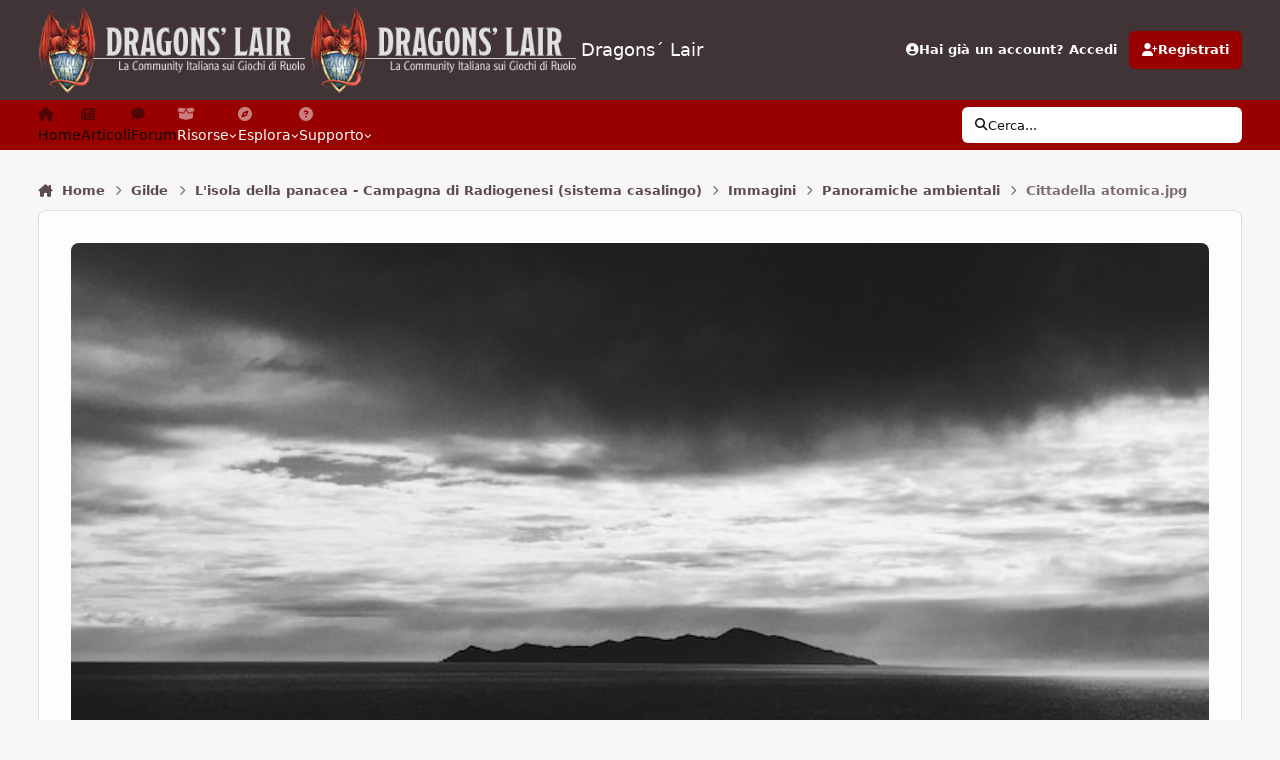

--- FILE ---
content_type: text/html; charset=utf-8
request_url: https://www.google.com/recaptcha/api2/aframe
body_size: 267
content:
<!DOCTYPE HTML><html><head><meta http-equiv="content-type" content="text/html; charset=UTF-8"></head><body><script nonce="VOg7qknoryvRo0ctFj5Kxg">/** Anti-fraud and anti-abuse applications only. See google.com/recaptcha */ try{var clients={'sodar':'https://pagead2.googlesyndication.com/pagead/sodar?'};window.addEventListener("message",function(a){try{if(a.source===window.parent){var b=JSON.parse(a.data);var c=clients[b['id']];if(c){var d=document.createElement('img');d.src=c+b['params']+'&rc='+(localStorage.getItem("rc::a")?sessionStorage.getItem("rc::b"):"");window.document.body.appendChild(d);sessionStorage.setItem("rc::e",parseInt(sessionStorage.getItem("rc::e")||0)+1);localStorage.setItem("rc::h",'1768968756240');}}}catch(b){}});window.parent.postMessage("_grecaptcha_ready", "*");}catch(b){}</script></body></html>

--- FILE ---
content_type: application/javascript; charset=utf-8
request_url: https://fundingchoicesmessages.google.com/f/AGSKWxVOvsnDxNxtKL0b1Z9IlDiy9e4sE9a1JSSqXXlsXYLdR1m9uBEnirofIhaZ5vnAVBZJqJcUAQgu9ogIB4d2o7zhCn7bYQKXhaYGHsA5k-2LWH_hhLFnmtc-_ZbdzJytE5CDoXMwl3lDWTlbP4E9ggVusrVV8zpIvdFhn8sR-BuRHcOM2A9CEzAznp_d/_/absolutebm.aspx?/vice-ads./dnsads./wix-ad./ads/gpt_
body_size: -1290
content:
window['abcf630c-25ae-4b5b-b5d6-0eeedb14e0c1'] = true;

--- FILE ---
content_type: application/javascript; charset=utf-8
request_url: https://fundingchoicesmessages.google.com/f/AGSKWxX5g6lRPcaSkpAqJcxIwLdqKU9IZzjx4CsyvjIlY0yIeODU7DCB_RLbrINl8Vp7uC46jq7DFJAAaYITiRdCB0ggDcAaqnVLJyh4nDQbKxYR4dnZjSRjilofjCrJsQXH2AXU16aUUg==?fccs=W251bGwsbnVsbCxudWxsLG51bGwsbnVsbCxudWxsLFsxNzY4OTY4NzU2LDQ5NjAwMDAwMF0sbnVsbCxudWxsLG51bGwsW251bGwsWzcsNiw5XSxudWxsLDIsbnVsbCwiaXQiLG51bGwsbnVsbCxudWxsLG51bGwsbnVsbCwzXSwiaHR0cHM6Ly93d3cuZHJhZ29uc2xhaXIuaXQvZ2FsbGVyeS9pbWFnZS8xMDgzMi1jaXR0YWRlbGxhLWF0b21pY2FqcGcvIixudWxsLFtbOCwiOW9FQlItNW1xcW8iXSxbOSwiZW4tVVMiXSxbMTksIjIiXSxbMTcsIlswXSJdLFsyNCwiIl0sWzI5LCJmYWxzZSJdXV0
body_size: 242
content:
if (typeof __googlefc.fcKernelManager.run === 'function') {"use strict";this.default_ContributorServingResponseClientJs=this.default_ContributorServingResponseClientJs||{};(function(_){var window=this;
try{
var qp=function(a){this.A=_.t(a)};_.u(qp,_.J);var rp=function(a){this.A=_.t(a)};_.u(rp,_.J);rp.prototype.getWhitelistStatus=function(){return _.F(this,2)};var sp=function(a){this.A=_.t(a)};_.u(sp,_.J);var tp=_.ed(sp),up=function(a,b,c){this.B=a;this.j=_.A(b,qp,1);this.l=_.A(b,_.Pk,3);this.F=_.A(b,rp,4);a=this.B.location.hostname;this.D=_.Fg(this.j,2)&&_.O(this.j,2)!==""?_.O(this.j,2):a;a=new _.Qg(_.Qk(this.l));this.C=new _.dh(_.q.document,this.D,a);this.console=null;this.o=new _.mp(this.B,c,a)};
up.prototype.run=function(){if(_.O(this.j,3)){var a=this.C,b=_.O(this.j,3),c=_.fh(a),d=new _.Wg;b=_.hg(d,1,b);c=_.C(c,1,b);_.jh(a,c)}else _.gh(this.C,"FCNEC");_.op(this.o,_.A(this.l,_.De,1),this.l.getDefaultConsentRevocationText(),this.l.getDefaultConsentRevocationCloseText(),this.l.getDefaultConsentRevocationAttestationText(),this.D);_.pp(this.o,_.F(this.F,1),this.F.getWhitelistStatus());var e;a=(e=this.B.googlefc)==null?void 0:e.__executeManualDeployment;a!==void 0&&typeof a==="function"&&_.To(this.o.G,
"manualDeploymentApi")};var vp=function(){};vp.prototype.run=function(a,b,c){var d;return _.v(function(e){d=tp(b);(new up(a,d,c)).run();return e.return({})})};_.Tk(7,new vp);
}catch(e){_._DumpException(e)}
}).call(this,this.default_ContributorServingResponseClientJs);
// Google Inc.

//# sourceURL=/_/mss/boq-content-ads-contributor/_/js/k=boq-content-ads-contributor.ContributorServingResponseClientJs.en_US.9oEBR-5mqqo.es5.O/d=1/exm=ad_blocking_detection_executable,kernel_loader,loader_js_executable,web_iab_tcf_v2_signal_executable/ed=1/rs=AJlcJMwtVrnwsvCgvFVyuqXAo8GMo9641A/m=cookie_refresh_executable
__googlefc.fcKernelManager.run('\x5b\x5b\x5b7,\x22\x5b\x5bnull,\\\x22dragonslair.it\\\x22,\\\x22AKsRol_VXzvEDDEhAoVeZgiOmJyZ7aBOEEmJ-bLn61dYwMlkGrGX1u3jq9M3wHSQ3h1rz2Zux4fQRRiSP_VHt4dDZcEp6HLOebrzf3EqUADcK4vYdY6-sM_862toqdJZ7mq8Tgwfm7FnQH6vdGS0sLBd5v-cXF02zA\\\\u003d\\\\u003d\\\x22\x5d,null,\x5b\x5bnull,null,null,\\\x22https:\/\/fundingchoicesmessages.google.com\/f\/AGSKWxUEAdFvJz69H83jXGX9qZ5vLNBlJ9GSr3QVn_nsMW_MuQ7lPgigoiLwZtpWLyJxklhuaQp31qimx8V0XlccKAH6xKY0UZ2AI9RSVNzgOBYbOTZtKOblfi6gHmpm5JnPN9D5_rhcJw\\\\u003d\\\\u003d\\\x22\x5d,null,null,\x5bnull,null,null,\\\x22https:\/\/fundingchoicesmessages.google.com\/el\/AGSKWxUXprWZHbFMovU7B8_-ro2mUc6hq2o_gYXdTuvAinFNcmXtHCR5YmP0xGcSvSI4mrqgM7LZvGmkx39qz5dEhZUTx-oaUdA3XvsS2pLlsPNHAlVPKEkE2e9vC5nTOlwLcPIKMeW7Nw\\\\u003d\\\\u003d\\\x22\x5d,null,\x5bnull,\x5b7,6,9\x5d,null,2,null,\\\x22it\\\x22,null,null,null,null,null,3\x5d,null,\\\x22Impostazioni relative alla privacy e ai cookie\\\x22,\\\x22Chiudi\\\x22,null,null,null,\\\x22Piattaforma gestita da Google. Conforme al TCF di IAB. ID CMP: 300\\\x22\x5d,\x5b2,1\x5d\x5d\x22\x5d\x5d,\x5bnull,null,null,\x22https:\/\/fundingchoicesmessages.google.com\/f\/AGSKWxVn2HOLQkvOinlF-w9JOfFW8cjYQv6qYFYGoWURZhGuhSTywsfhrH36htwxgjKaQh3iL8jFu-ZHcgOclk3fm6FSOHOw8KILCcsy7doU4fPHwzzDuFqxmsKUTPuo1DAxamGQfb5h8w\\u003d\\u003d\x22\x5d\x5d');}